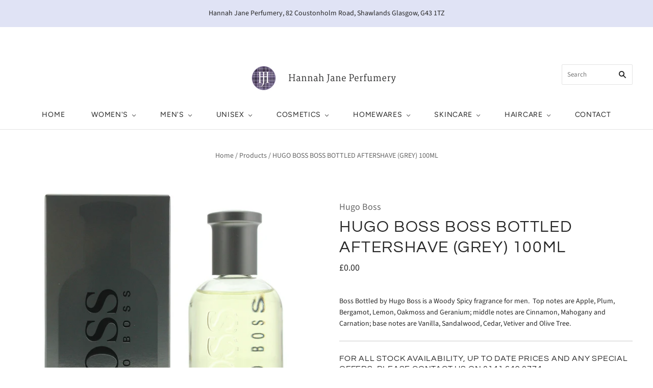

--- FILE ---
content_type: text/html; charset=utf-8
request_url: https://www.hannahjaneperfumery.co.uk/products/hugo-boss-boss-bottled-aftershave-grey-100ml
body_size: 15899
content:




















<!doctype html>
<html
  class="
    no-js
    loading
  "
>
<head>
  <meta charset="utf-8">
  <meta http-equiv="X-UA-Compatible" content="IE=edge,chrome=1">
  
  <meta name="google-site-verification" content="52OxCo7ltiPWSZtHg23e9CxenV14rWy1Vzak3RwIfCg" />

  <!-- Preconnect Domains -->
  <link rel="preconnect" href="https://cdn.shopify.com" crossorigin>
  <link rel="preconnect" href="https://fonts.shopify.com" crossorigin>
  <link rel="preconnect" href="https://monorail-edge.shopifysvc.com">

  <!-- Preload Assets -->
  <link rel="preload" href="//www.hannahjaneperfumery.co.uk/cdn/shop/t/3/assets/chiko-icons.woff?v=12666650156901059331633946117" as="font" type="font/woff" crossorigin>
  <link rel="preload" href="//www.hannahjaneperfumery.co.uk/cdn/shop/t/3/assets/pxu-social-icons.woff?v=75149173774959108441633946118" as="font" type="font/woff" crossorigin>

  <link rel="preload" href="//www.hannahjaneperfumery.co.uk/cdn/shop/t/3/assets/theme.css?v=113895414711387298831764680963" as="style">

  <link rel="preload" href="//www.hannahjaneperfumery.co.uk/cdn/shop/t/3/assets/modernizr-2.8.2.min.js?v=38612161053245547031633946119" as="script">

  

  

  <link rel="preload" href="//www.hannahjaneperfumery.co.uk/cdn/shop/t/3/assets/grid.js?v=144833613270219992841633946121" as="script">

  <title>
    HUGO BOSS BOSS BOTTLED AFTERSHAVE (GREY) 100ML

    

    

    
      &#8211; Hannah Jane Perfumery
    
  </title>

  
    <meta name="description" content="Boss Bottled by Hugo Boss is a Woody Spicy fragrance for men.  Top notes are Apple, Plum, Bergamot, Lemon, Oakmoss and Geranium; middle notes are Cinnamon, Mahogany and Carnation; base notes are Vanilla, Sandalwood, Cedar, Vetiver and Olive Tree." />
  

  
    <link rel="shortcut icon" href="//www.hannahjaneperfumery.co.uk/cdn/shop/files/HJ_logo_32x32.png?v=1686251338" type="image/png" />
  

  
    <link rel="canonical" href="https://www.hannahjaneperfumery.co.uk/products/hugo-boss-boss-bottled-aftershave-grey-100ml" />
  
  <meta name="viewport" content="width=device-width,initial-scale=1" />

  <script>window.performance && window.performance.mark && window.performance.mark('shopify.content_for_header.start');</script><meta id="shopify-digital-wallet" name="shopify-digital-wallet" content="/59523170464/digital_wallets/dialog">
<link rel="alternate" type="application/json+oembed" href="https://www.hannahjaneperfumery.co.uk/products/hugo-boss-boss-bottled-aftershave-grey-100ml.oembed">
<script async="async" src="/checkouts/internal/preloads.js?locale=en-GB"></script>
<script id="shopify-features" type="application/json">{"accessToken":"9815897846b927f56c363314122d1ef1","betas":["rich-media-storefront-analytics"],"domain":"www.hannahjaneperfumery.co.uk","predictiveSearch":true,"shopId":59523170464,"locale":"en"}</script>
<script>var Shopify = Shopify || {};
Shopify.shop = "wholesale-beauty-luxury-products.myshopify.com";
Shopify.locale = "en";
Shopify.currency = {"active":"GBP","rate":"1.0"};
Shopify.country = "GB";
Shopify.theme = {"name":"Grid with WC - 2021-10-11","id":127215698080,"schema_name":"Grid","schema_version":"4.11.3","theme_store_id":null,"role":"main"};
Shopify.theme.handle = "null";
Shopify.theme.style = {"id":null,"handle":null};
Shopify.cdnHost = "www.hannahjaneperfumery.co.uk/cdn";
Shopify.routes = Shopify.routes || {};
Shopify.routes.root = "/";</script>
<script type="module">!function(o){(o.Shopify=o.Shopify||{}).modules=!0}(window);</script>
<script>!function(o){function n(){var o=[];function n(){o.push(Array.prototype.slice.apply(arguments))}return n.q=o,n}var t=o.Shopify=o.Shopify||{};t.loadFeatures=n(),t.autoloadFeatures=n()}(window);</script>
<script id="shop-js-analytics" type="application/json">{"pageType":"product"}</script>
<script defer="defer" async type="module" src="//www.hannahjaneperfumery.co.uk/cdn/shopifycloud/shop-js/modules/v2/client.init-shop-cart-sync_BT-GjEfc.en.esm.js"></script>
<script defer="defer" async type="module" src="//www.hannahjaneperfumery.co.uk/cdn/shopifycloud/shop-js/modules/v2/chunk.common_D58fp_Oc.esm.js"></script>
<script defer="defer" async type="module" src="//www.hannahjaneperfumery.co.uk/cdn/shopifycloud/shop-js/modules/v2/chunk.modal_xMitdFEc.esm.js"></script>
<script type="module">
  await import("//www.hannahjaneperfumery.co.uk/cdn/shopifycloud/shop-js/modules/v2/client.init-shop-cart-sync_BT-GjEfc.en.esm.js");
await import("//www.hannahjaneperfumery.co.uk/cdn/shopifycloud/shop-js/modules/v2/chunk.common_D58fp_Oc.esm.js");
await import("//www.hannahjaneperfumery.co.uk/cdn/shopifycloud/shop-js/modules/v2/chunk.modal_xMitdFEc.esm.js");

  window.Shopify.SignInWithShop?.initShopCartSync?.({"fedCMEnabled":true,"windoidEnabled":true});

</script>
<script id="__st">var __st={"a":59523170464,"offset":0,"reqid":"c058fc52-7212-4011-89aa-dc17e6ef8c62-1769430554","pageurl":"www.hannahjaneperfumery.co.uk\/products\/hugo-boss-boss-bottled-aftershave-grey-100ml","u":"100c6e858847","p":"product","rtyp":"product","rid":7133638066336};</script>
<script>window.ShopifyPaypalV4VisibilityTracking = true;</script>
<script id="captcha-bootstrap">!function(){'use strict';const t='contact',e='account',n='new_comment',o=[[t,t],['blogs',n],['comments',n],[t,'customer']],c=[[e,'customer_login'],[e,'guest_login'],[e,'recover_customer_password'],[e,'create_customer']],r=t=>t.map((([t,e])=>`form[action*='/${t}']:not([data-nocaptcha='true']) input[name='form_type'][value='${e}']`)).join(','),a=t=>()=>t?[...document.querySelectorAll(t)].map((t=>t.form)):[];function s(){const t=[...o],e=r(t);return a(e)}const i='password',u='form_key',d=['recaptcha-v3-token','g-recaptcha-response','h-captcha-response',i],f=()=>{try{return window.sessionStorage}catch{return}},m='__shopify_v',_=t=>t.elements[u];function p(t,e,n=!1){try{const o=window.sessionStorage,c=JSON.parse(o.getItem(e)),{data:r}=function(t){const{data:e,action:n}=t;return t[m]||n?{data:e,action:n}:{data:t,action:n}}(c);for(const[e,n]of Object.entries(r))t.elements[e]&&(t.elements[e].value=n);n&&o.removeItem(e)}catch(o){console.error('form repopulation failed',{error:o})}}const l='form_type',E='cptcha';function T(t){t.dataset[E]=!0}const w=window,h=w.document,L='Shopify',v='ce_forms',y='captcha';let A=!1;((t,e)=>{const n=(g='f06e6c50-85a8-45c8-87d0-21a2b65856fe',I='https://cdn.shopify.com/shopifycloud/storefront-forms-hcaptcha/ce_storefront_forms_captcha_hcaptcha.v1.5.2.iife.js',D={infoText:'Protected by hCaptcha',privacyText:'Privacy',termsText:'Terms'},(t,e,n)=>{const o=w[L][v],c=o.bindForm;if(c)return c(t,g,e,D).then(n);var r;o.q.push([[t,g,e,D],n]),r=I,A||(h.body.append(Object.assign(h.createElement('script'),{id:'captcha-provider',async:!0,src:r})),A=!0)});var g,I,D;w[L]=w[L]||{},w[L][v]=w[L][v]||{},w[L][v].q=[],w[L][y]=w[L][y]||{},w[L][y].protect=function(t,e){n(t,void 0,e),T(t)},Object.freeze(w[L][y]),function(t,e,n,w,h,L){const[v,y,A,g]=function(t,e,n){const i=e?o:[],u=t?c:[],d=[...i,...u],f=r(d),m=r(i),_=r(d.filter((([t,e])=>n.includes(e))));return[a(f),a(m),a(_),s()]}(w,h,L),I=t=>{const e=t.target;return e instanceof HTMLFormElement?e:e&&e.form},D=t=>v().includes(t);t.addEventListener('submit',(t=>{const e=I(t);if(!e)return;const n=D(e)&&!e.dataset.hcaptchaBound&&!e.dataset.recaptchaBound,o=_(e),c=g().includes(e)&&(!o||!o.value);(n||c)&&t.preventDefault(),c&&!n&&(function(t){try{if(!f())return;!function(t){const e=f();if(!e)return;const n=_(t);if(!n)return;const o=n.value;o&&e.removeItem(o)}(t);const e=Array.from(Array(32),(()=>Math.random().toString(36)[2])).join('');!function(t,e){_(t)||t.append(Object.assign(document.createElement('input'),{type:'hidden',name:u})),t.elements[u].value=e}(t,e),function(t,e){const n=f();if(!n)return;const o=[...t.querySelectorAll(`input[type='${i}']`)].map((({name:t})=>t)),c=[...d,...o],r={};for(const[a,s]of new FormData(t).entries())c.includes(a)||(r[a]=s);n.setItem(e,JSON.stringify({[m]:1,action:t.action,data:r}))}(t,e)}catch(e){console.error('failed to persist form',e)}}(e),e.submit())}));const S=(t,e)=>{t&&!t.dataset[E]&&(n(t,e.some((e=>e===t))),T(t))};for(const o of['focusin','change'])t.addEventListener(o,(t=>{const e=I(t);D(e)&&S(e,y())}));const B=e.get('form_key'),M=e.get(l),P=B&&M;t.addEventListener('DOMContentLoaded',(()=>{const t=y();if(P)for(const e of t)e.elements[l].value===M&&p(e,B);[...new Set([...A(),...v().filter((t=>'true'===t.dataset.shopifyCaptcha))])].forEach((e=>S(e,t)))}))}(h,new URLSearchParams(w.location.search),n,t,e,['guest_login'])})(!0,!0)}();</script>
<script integrity="sha256-4kQ18oKyAcykRKYeNunJcIwy7WH5gtpwJnB7kiuLZ1E=" data-source-attribution="shopify.loadfeatures" defer="defer" src="//www.hannahjaneperfumery.co.uk/cdn/shopifycloud/storefront/assets/storefront/load_feature-a0a9edcb.js" crossorigin="anonymous"></script>
<script data-source-attribution="shopify.dynamic_checkout.dynamic.init">var Shopify=Shopify||{};Shopify.PaymentButton=Shopify.PaymentButton||{isStorefrontPortableWallets:!0,init:function(){window.Shopify.PaymentButton.init=function(){};var t=document.createElement("script");t.src="https://www.hannahjaneperfumery.co.uk/cdn/shopifycloud/portable-wallets/latest/portable-wallets.en.js",t.type="module",document.head.appendChild(t)}};
</script>
<script data-source-attribution="shopify.dynamic_checkout.buyer_consent">
  function portableWalletsHideBuyerConsent(e){var t=document.getElementById("shopify-buyer-consent"),n=document.getElementById("shopify-subscription-policy-button");t&&n&&(t.classList.add("hidden"),t.setAttribute("aria-hidden","true"),n.removeEventListener("click",e))}function portableWalletsShowBuyerConsent(e){var t=document.getElementById("shopify-buyer-consent"),n=document.getElementById("shopify-subscription-policy-button");t&&n&&(t.classList.remove("hidden"),t.removeAttribute("aria-hidden"),n.addEventListener("click",e))}window.Shopify?.PaymentButton&&(window.Shopify.PaymentButton.hideBuyerConsent=portableWalletsHideBuyerConsent,window.Shopify.PaymentButton.showBuyerConsent=portableWalletsShowBuyerConsent);
</script>
<script data-source-attribution="shopify.dynamic_checkout.cart.bootstrap">document.addEventListener("DOMContentLoaded",(function(){function t(){return document.querySelector("shopify-accelerated-checkout-cart, shopify-accelerated-checkout")}if(t())Shopify.PaymentButton.init();else{new MutationObserver((function(e,n){t()&&(Shopify.PaymentButton.init(),n.disconnect())})).observe(document.body,{childList:!0,subtree:!0})}}));
</script>

<script>window.performance && window.performance.mark && window.performance.mark('shopify.content_for_header.end');</script>

  
  















<meta property="og:site_name" content="Hannah Jane Perfumery">
<meta property="og:url" content="https://www.hannahjaneperfumery.co.uk/products/hugo-boss-boss-bottled-aftershave-grey-100ml">
<meta property="og:title" content="HUGO BOSS BOSS BOTTLED AFTERSHAVE (GREY) 100ML">
<meta property="og:type" content="website">
<meta property="og:description" content="Boss Bottled by Hugo Boss is a Woody Spicy fragrance for men.  Top notes are Apple, Plum, Bergamot, Lemon, Oakmoss and Geranium; middle notes are Cinnamon, Mahogany and Carnation; base notes are Vanilla, Sandalwood, Cedar, Vetiver and Olive Tree.">




    
    
    

    
    
    <meta
      property="og:image"
      content="https://www.hannahjaneperfumery.co.uk/cdn/shop/products/bbas100ml_1200x1200.jpg?v=1641221775"
    />
    <meta
      property="og:image:secure_url"
      content="https://www.hannahjaneperfumery.co.uk/cdn/shop/products/bbas100ml_1200x1200.jpg?v=1641221775"
    />
    <meta property="og:image:width" content="1200" />
    <meta property="og:image:height" content="1200" />
    
    
    <meta property="og:image:alt" content="Social media image" />
  
















<meta name="twitter:title" content="HUGO BOSS BOSS BOTTLED AFTERSHAVE (GREY) 100ML">
<meta name="twitter:description" content="Boss Bottled by Hugo Boss is a Woody Spicy fragrance for men.  Top notes are Apple, Plum, Bergamot, Lemon, Oakmoss and Geranium; middle notes are Cinnamon, Mahogany and Carnation; base notes are Vanilla, Sandalwood, Cedar, Vetiver and Olive Tree.">


    
    
    
      
      
      <meta name="twitter:card" content="summary">
    
    
    <meta
      property="twitter:image"
      content="https://www.hannahjaneperfumery.co.uk/cdn/shop/products/bbas100ml_1200x1200_crop_center.jpg?v=1641221775"
    />
    <meta property="twitter:image:width" content="1200" />
    <meta property="twitter:image:height" content="1200" />
    
    
    <meta property="twitter:image:alt" content="Social media image" />
  



  <!-- Theme CSS -->
  <link rel="stylesheet" href="//www.hannahjaneperfumery.co.uk/cdn/shop/t/3/assets/theme.css?v=113895414711387298831764680963">
  

  <!-- Theme object -->
  <script>
  var Theme = {};
  Theme.version = "4.11.3";

  Theme.currency = "GBP";
  Theme.moneyFormat = "£{{amount}}";

  Theme.pleaseSelectText = "Please Select";

  Theme.addToCartSuccess = "**product** has been successfully added to your **cart_link**. Feel free to **continue_link** or **checkout_link**.";

  

  Theme.shippingCalculator = true;
  Theme.shippingButton = "Calculate shipping";
  Theme.shippingDisabled = "Calculating...";

  

  Theme.shippingCalcErrorMessage = "Error: postal code --error_message--";
  Theme.shippingCalcMultiRates = "There are --number_of_rates-- shipping rates available for --address--, starting at --rate--.";
  Theme.shippingCalcOneRate = "There is one shipping rate available for --address--.";
  Theme.shippingCalcNoRates = "We do not ship to this destination.";
  Theme.shippingCalcRateValues = "--rate_title-- at --rate--";

  Theme.routes = {
    "root_url": "/",
    "account_url": "/account",
    "account_login_url": "/account/login",
    "account_logout_url": "/account/logout",
    "account_register_url": "/account/register",
    "account_addresses_url": "/account/addresses",
    "collections_url": "/collections",
    "all_products_collection_url": "/collections/all",
    "search_url": "/search",
    "cart_url": "/cart",
    "cart_add_url": "/cart/add",
    "cart_change_url": "/cart/change",
    "cart_clear_url": "/cart/clear",
    "product_recommendations_url": "/recommendations/products",
  };
</script>

<link href="https://monorail-edge.shopifysvc.com" rel="dns-prefetch">
<script>(function(){if ("sendBeacon" in navigator && "performance" in window) {try {var session_token_from_headers = performance.getEntriesByType('navigation')[0].serverTiming.find(x => x.name == '_s').description;} catch {var session_token_from_headers = undefined;}var session_cookie_matches = document.cookie.match(/_shopify_s=([^;]*)/);var session_token_from_cookie = session_cookie_matches && session_cookie_matches.length === 2 ? session_cookie_matches[1] : "";var session_token = session_token_from_headers || session_token_from_cookie || "";function handle_abandonment_event(e) {var entries = performance.getEntries().filter(function(entry) {return /monorail-edge.shopifysvc.com/.test(entry.name);});if (!window.abandonment_tracked && entries.length === 0) {window.abandonment_tracked = true;var currentMs = Date.now();var navigation_start = performance.timing.navigationStart;var payload = {shop_id: 59523170464,url: window.location.href,navigation_start,duration: currentMs - navigation_start,session_token,page_type: "product"};window.navigator.sendBeacon("https://monorail-edge.shopifysvc.com/v1/produce", JSON.stringify({schema_id: "online_store_buyer_site_abandonment/1.1",payload: payload,metadata: {event_created_at_ms: currentMs,event_sent_at_ms: currentMs}}));}}window.addEventListener('pagehide', handle_abandonment_event);}}());</script>
<script id="web-pixels-manager-setup">(function e(e,d,r,n,o){if(void 0===o&&(o={}),!Boolean(null===(a=null===(i=window.Shopify)||void 0===i?void 0:i.analytics)||void 0===a?void 0:a.replayQueue)){var i,a;window.Shopify=window.Shopify||{};var t=window.Shopify;t.analytics=t.analytics||{};var s=t.analytics;s.replayQueue=[],s.publish=function(e,d,r){return s.replayQueue.push([e,d,r]),!0};try{self.performance.mark("wpm:start")}catch(e){}var l=function(){var e={modern:/Edge?\/(1{2}[4-9]|1[2-9]\d|[2-9]\d{2}|\d{4,})\.\d+(\.\d+|)|Firefox\/(1{2}[4-9]|1[2-9]\d|[2-9]\d{2}|\d{4,})\.\d+(\.\d+|)|Chrom(ium|e)\/(9{2}|\d{3,})\.\d+(\.\d+|)|(Maci|X1{2}).+ Version\/(15\.\d+|(1[6-9]|[2-9]\d|\d{3,})\.\d+)([,.]\d+|)( \(\w+\)|)( Mobile\/\w+|) Safari\/|Chrome.+OPR\/(9{2}|\d{3,})\.\d+\.\d+|(CPU[ +]OS|iPhone[ +]OS|CPU[ +]iPhone|CPU IPhone OS|CPU iPad OS)[ +]+(15[._]\d+|(1[6-9]|[2-9]\d|\d{3,})[._]\d+)([._]\d+|)|Android:?[ /-](13[3-9]|1[4-9]\d|[2-9]\d{2}|\d{4,})(\.\d+|)(\.\d+|)|Android.+Firefox\/(13[5-9]|1[4-9]\d|[2-9]\d{2}|\d{4,})\.\d+(\.\d+|)|Android.+Chrom(ium|e)\/(13[3-9]|1[4-9]\d|[2-9]\d{2}|\d{4,})\.\d+(\.\d+|)|SamsungBrowser\/([2-9]\d|\d{3,})\.\d+/,legacy:/Edge?\/(1[6-9]|[2-9]\d|\d{3,})\.\d+(\.\d+|)|Firefox\/(5[4-9]|[6-9]\d|\d{3,})\.\d+(\.\d+|)|Chrom(ium|e)\/(5[1-9]|[6-9]\d|\d{3,})\.\d+(\.\d+|)([\d.]+$|.*Safari\/(?![\d.]+ Edge\/[\d.]+$))|(Maci|X1{2}).+ Version\/(10\.\d+|(1[1-9]|[2-9]\d|\d{3,})\.\d+)([,.]\d+|)( \(\w+\)|)( Mobile\/\w+|) Safari\/|Chrome.+OPR\/(3[89]|[4-9]\d|\d{3,})\.\d+\.\d+|(CPU[ +]OS|iPhone[ +]OS|CPU[ +]iPhone|CPU IPhone OS|CPU iPad OS)[ +]+(10[._]\d+|(1[1-9]|[2-9]\d|\d{3,})[._]\d+)([._]\d+|)|Android:?[ /-](13[3-9]|1[4-9]\d|[2-9]\d{2}|\d{4,})(\.\d+|)(\.\d+|)|Mobile Safari.+OPR\/([89]\d|\d{3,})\.\d+\.\d+|Android.+Firefox\/(13[5-9]|1[4-9]\d|[2-9]\d{2}|\d{4,})\.\d+(\.\d+|)|Android.+Chrom(ium|e)\/(13[3-9]|1[4-9]\d|[2-9]\d{2}|\d{4,})\.\d+(\.\d+|)|Android.+(UC? ?Browser|UCWEB|U3)[ /]?(15\.([5-9]|\d{2,})|(1[6-9]|[2-9]\d|\d{3,})\.\d+)\.\d+|SamsungBrowser\/(5\.\d+|([6-9]|\d{2,})\.\d+)|Android.+MQ{2}Browser\/(14(\.(9|\d{2,})|)|(1[5-9]|[2-9]\d|\d{3,})(\.\d+|))(\.\d+|)|K[Aa][Ii]OS\/(3\.\d+|([4-9]|\d{2,})\.\d+)(\.\d+|)/},d=e.modern,r=e.legacy,n=navigator.userAgent;return n.match(d)?"modern":n.match(r)?"legacy":"unknown"}(),u="modern"===l?"modern":"legacy",c=(null!=n?n:{modern:"",legacy:""})[u],f=function(e){return[e.baseUrl,"/wpm","/b",e.hashVersion,"modern"===e.buildTarget?"m":"l",".js"].join("")}({baseUrl:d,hashVersion:r,buildTarget:u}),m=function(e){var d=e.version,r=e.bundleTarget,n=e.surface,o=e.pageUrl,i=e.monorailEndpoint;return{emit:function(e){var a=e.status,t=e.errorMsg,s=(new Date).getTime(),l=JSON.stringify({metadata:{event_sent_at_ms:s},events:[{schema_id:"web_pixels_manager_load/3.1",payload:{version:d,bundle_target:r,page_url:o,status:a,surface:n,error_msg:t},metadata:{event_created_at_ms:s}}]});if(!i)return console&&console.warn&&console.warn("[Web Pixels Manager] No Monorail endpoint provided, skipping logging."),!1;try{return self.navigator.sendBeacon.bind(self.navigator)(i,l)}catch(e){}var u=new XMLHttpRequest;try{return u.open("POST",i,!0),u.setRequestHeader("Content-Type","text/plain"),u.send(l),!0}catch(e){return console&&console.warn&&console.warn("[Web Pixels Manager] Got an unhandled error while logging to Monorail."),!1}}}}({version:r,bundleTarget:l,surface:e.surface,pageUrl:self.location.href,monorailEndpoint:e.monorailEndpoint});try{o.browserTarget=l,function(e){var d=e.src,r=e.async,n=void 0===r||r,o=e.onload,i=e.onerror,a=e.sri,t=e.scriptDataAttributes,s=void 0===t?{}:t,l=document.createElement("script"),u=document.querySelector("head"),c=document.querySelector("body");if(l.async=n,l.src=d,a&&(l.integrity=a,l.crossOrigin="anonymous"),s)for(var f in s)if(Object.prototype.hasOwnProperty.call(s,f))try{l.dataset[f]=s[f]}catch(e){}if(o&&l.addEventListener("load",o),i&&l.addEventListener("error",i),u)u.appendChild(l);else{if(!c)throw new Error("Did not find a head or body element to append the script");c.appendChild(l)}}({src:f,async:!0,onload:function(){if(!function(){var e,d;return Boolean(null===(d=null===(e=window.Shopify)||void 0===e?void 0:e.analytics)||void 0===d?void 0:d.initialized)}()){var d=window.webPixelsManager.init(e)||void 0;if(d){var r=window.Shopify.analytics;r.replayQueue.forEach((function(e){var r=e[0],n=e[1],o=e[2];d.publishCustomEvent(r,n,o)})),r.replayQueue=[],r.publish=d.publishCustomEvent,r.visitor=d.visitor,r.initialized=!0}}},onerror:function(){return m.emit({status:"failed",errorMsg:"".concat(f," has failed to load")})},sri:function(e){var d=/^sha384-[A-Za-z0-9+/=]+$/;return"string"==typeof e&&d.test(e)}(c)?c:"",scriptDataAttributes:o}),m.emit({status:"loading"})}catch(e){m.emit({status:"failed",errorMsg:(null==e?void 0:e.message)||"Unknown error"})}}})({shopId: 59523170464,storefrontBaseUrl: "https://www.hannahjaneperfumery.co.uk",extensionsBaseUrl: "https://extensions.shopifycdn.com/cdn/shopifycloud/web-pixels-manager",monorailEndpoint: "https://monorail-edge.shopifysvc.com/unstable/produce_batch",surface: "storefront-renderer",enabledBetaFlags: ["2dca8a86"],webPixelsConfigList: [{"id":"shopify-app-pixel","configuration":"{}","eventPayloadVersion":"v1","runtimeContext":"STRICT","scriptVersion":"0450","apiClientId":"shopify-pixel","type":"APP","privacyPurposes":["ANALYTICS","MARKETING"]},{"id":"shopify-custom-pixel","eventPayloadVersion":"v1","runtimeContext":"LAX","scriptVersion":"0450","apiClientId":"shopify-pixel","type":"CUSTOM","privacyPurposes":["ANALYTICS","MARKETING"]}],isMerchantRequest: false,initData: {"shop":{"name":"Hannah Jane Perfumery","paymentSettings":{"currencyCode":"GBP"},"myshopifyDomain":"wholesale-beauty-luxury-products.myshopify.com","countryCode":"GB","storefrontUrl":"https:\/\/www.hannahjaneperfumery.co.uk"},"customer":null,"cart":null,"checkout":null,"productVariants":[{"price":{"amount":0.0,"currencyCode":"GBP"},"product":{"title":"HUGO BOSS BOSS BOTTLED AFTERSHAVE (GREY) 100ML","vendor":"Hugo Boss","id":"7133638066336","untranslatedTitle":"HUGO BOSS BOSS BOTTLED AFTERSHAVE (GREY) 100ML","url":"\/products\/hugo-boss-boss-bottled-aftershave-grey-100ml","type":"Aftershave"},"id":"41355347525792","image":{"src":"\/\/www.hannahjaneperfumery.co.uk\/cdn\/shop\/products\/bbas100ml.jpg?v=1641221775"},"sku":"641","title":"Default Title","untranslatedTitle":"Default Title"}],"purchasingCompany":null},},"https://www.hannahjaneperfumery.co.uk/cdn","fcfee988w5aeb613cpc8e4bc33m6693e112",{"modern":"","legacy":""},{"shopId":"59523170464","storefrontBaseUrl":"https:\/\/www.hannahjaneperfumery.co.uk","extensionBaseUrl":"https:\/\/extensions.shopifycdn.com\/cdn\/shopifycloud\/web-pixels-manager","surface":"storefront-renderer","enabledBetaFlags":"[\"2dca8a86\"]","isMerchantRequest":"false","hashVersion":"fcfee988w5aeb613cpc8e4bc33m6693e112","publish":"custom","events":"[[\"page_viewed\",{}],[\"product_viewed\",{\"productVariant\":{\"price\":{\"amount\":0.0,\"currencyCode\":\"GBP\"},\"product\":{\"title\":\"HUGO BOSS BOSS BOTTLED AFTERSHAVE (GREY) 100ML\",\"vendor\":\"Hugo Boss\",\"id\":\"7133638066336\",\"untranslatedTitle\":\"HUGO BOSS BOSS BOTTLED AFTERSHAVE (GREY) 100ML\",\"url\":\"\/products\/hugo-boss-boss-bottled-aftershave-grey-100ml\",\"type\":\"Aftershave\"},\"id\":\"41355347525792\",\"image\":{\"src\":\"\/\/www.hannahjaneperfumery.co.uk\/cdn\/shop\/products\/bbas100ml.jpg?v=1641221775\"},\"sku\":\"641\",\"title\":\"Default Title\",\"untranslatedTitle\":\"Default Title\"}}]]"});</script><script>
  window.ShopifyAnalytics = window.ShopifyAnalytics || {};
  window.ShopifyAnalytics.meta = window.ShopifyAnalytics.meta || {};
  window.ShopifyAnalytics.meta.currency = 'GBP';
  var meta = {"product":{"id":7133638066336,"gid":"gid:\/\/shopify\/Product\/7133638066336","vendor":"Hugo Boss","type":"Aftershave","handle":"hugo-boss-boss-bottled-aftershave-grey-100ml","variants":[{"id":41355347525792,"price":0,"name":"HUGO BOSS BOSS BOTTLED AFTERSHAVE (GREY) 100ML","public_title":null,"sku":"641"}],"remote":false},"page":{"pageType":"product","resourceType":"product","resourceId":7133638066336,"requestId":"c058fc52-7212-4011-89aa-dc17e6ef8c62-1769430554"}};
  for (var attr in meta) {
    window.ShopifyAnalytics.meta[attr] = meta[attr];
  }
</script>
<script class="analytics">
  (function () {
    var customDocumentWrite = function(content) {
      var jquery = null;

      if (window.jQuery) {
        jquery = window.jQuery;
      } else if (window.Checkout && window.Checkout.$) {
        jquery = window.Checkout.$;
      }

      if (jquery) {
        jquery('body').append(content);
      }
    };

    var hasLoggedConversion = function(token) {
      if (token) {
        return document.cookie.indexOf('loggedConversion=' + token) !== -1;
      }
      return false;
    }

    var setCookieIfConversion = function(token) {
      if (token) {
        var twoMonthsFromNow = new Date(Date.now());
        twoMonthsFromNow.setMonth(twoMonthsFromNow.getMonth() + 2);

        document.cookie = 'loggedConversion=' + token + '; expires=' + twoMonthsFromNow;
      }
    }

    var trekkie = window.ShopifyAnalytics.lib = window.trekkie = window.trekkie || [];
    if (trekkie.integrations) {
      return;
    }
    trekkie.methods = [
      'identify',
      'page',
      'ready',
      'track',
      'trackForm',
      'trackLink'
    ];
    trekkie.factory = function(method) {
      return function() {
        var args = Array.prototype.slice.call(arguments);
        args.unshift(method);
        trekkie.push(args);
        return trekkie;
      };
    };
    for (var i = 0; i < trekkie.methods.length; i++) {
      var key = trekkie.methods[i];
      trekkie[key] = trekkie.factory(key);
    }
    trekkie.load = function(config) {
      trekkie.config = config || {};
      trekkie.config.initialDocumentCookie = document.cookie;
      var first = document.getElementsByTagName('script')[0];
      var script = document.createElement('script');
      script.type = 'text/javascript';
      script.onerror = function(e) {
        var scriptFallback = document.createElement('script');
        scriptFallback.type = 'text/javascript';
        scriptFallback.onerror = function(error) {
                var Monorail = {
      produce: function produce(monorailDomain, schemaId, payload) {
        var currentMs = new Date().getTime();
        var event = {
          schema_id: schemaId,
          payload: payload,
          metadata: {
            event_created_at_ms: currentMs,
            event_sent_at_ms: currentMs
          }
        };
        return Monorail.sendRequest("https://" + monorailDomain + "/v1/produce", JSON.stringify(event));
      },
      sendRequest: function sendRequest(endpointUrl, payload) {
        // Try the sendBeacon API
        if (window && window.navigator && typeof window.navigator.sendBeacon === 'function' && typeof window.Blob === 'function' && !Monorail.isIos12()) {
          var blobData = new window.Blob([payload], {
            type: 'text/plain'
          });

          if (window.navigator.sendBeacon(endpointUrl, blobData)) {
            return true;
          } // sendBeacon was not successful

        } // XHR beacon

        var xhr = new XMLHttpRequest();

        try {
          xhr.open('POST', endpointUrl);
          xhr.setRequestHeader('Content-Type', 'text/plain');
          xhr.send(payload);
        } catch (e) {
          console.log(e);
        }

        return false;
      },
      isIos12: function isIos12() {
        return window.navigator.userAgent.lastIndexOf('iPhone; CPU iPhone OS 12_') !== -1 || window.navigator.userAgent.lastIndexOf('iPad; CPU OS 12_') !== -1;
      }
    };
    Monorail.produce('monorail-edge.shopifysvc.com',
      'trekkie_storefront_load_errors/1.1',
      {shop_id: 59523170464,
      theme_id: 127215698080,
      app_name: "storefront",
      context_url: window.location.href,
      source_url: "//www.hannahjaneperfumery.co.uk/cdn/s/trekkie.storefront.8d95595f799fbf7e1d32231b9a28fd43b70c67d3.min.js"});

        };
        scriptFallback.async = true;
        scriptFallback.src = '//www.hannahjaneperfumery.co.uk/cdn/s/trekkie.storefront.8d95595f799fbf7e1d32231b9a28fd43b70c67d3.min.js';
        first.parentNode.insertBefore(scriptFallback, first);
      };
      script.async = true;
      script.src = '//www.hannahjaneperfumery.co.uk/cdn/s/trekkie.storefront.8d95595f799fbf7e1d32231b9a28fd43b70c67d3.min.js';
      first.parentNode.insertBefore(script, first);
    };
    trekkie.load(
      {"Trekkie":{"appName":"storefront","development":false,"defaultAttributes":{"shopId":59523170464,"isMerchantRequest":null,"themeId":127215698080,"themeCityHash":"8048906091914618033","contentLanguage":"en","currency":"GBP","eventMetadataId":"322e20c4-945e-423e-a079-28eaa7ea9321"},"isServerSideCookieWritingEnabled":true,"monorailRegion":"shop_domain","enabledBetaFlags":["65f19447"]},"Session Attribution":{},"S2S":{"facebookCapiEnabled":false,"source":"trekkie-storefront-renderer","apiClientId":580111}}
    );

    var loaded = false;
    trekkie.ready(function() {
      if (loaded) return;
      loaded = true;

      window.ShopifyAnalytics.lib = window.trekkie;

      var originalDocumentWrite = document.write;
      document.write = customDocumentWrite;
      try { window.ShopifyAnalytics.merchantGoogleAnalytics.call(this); } catch(error) {};
      document.write = originalDocumentWrite;

      window.ShopifyAnalytics.lib.page(null,{"pageType":"product","resourceType":"product","resourceId":7133638066336,"requestId":"c058fc52-7212-4011-89aa-dc17e6ef8c62-1769430554","shopifyEmitted":true});

      var match = window.location.pathname.match(/checkouts\/(.+)\/(thank_you|post_purchase)/)
      var token = match? match[1]: undefined;
      if (!hasLoggedConversion(token)) {
        setCookieIfConversion(token);
        window.ShopifyAnalytics.lib.track("Viewed Product",{"currency":"GBP","variantId":41355347525792,"productId":7133638066336,"productGid":"gid:\/\/shopify\/Product\/7133638066336","name":"HUGO BOSS BOSS BOTTLED AFTERSHAVE (GREY) 100ML","price":"0.00","sku":"641","brand":"Hugo Boss","variant":null,"category":"Aftershave","nonInteraction":true,"remote":false},undefined,undefined,{"shopifyEmitted":true});
      window.ShopifyAnalytics.lib.track("monorail:\/\/trekkie_storefront_viewed_product\/1.1",{"currency":"GBP","variantId":41355347525792,"productId":7133638066336,"productGid":"gid:\/\/shopify\/Product\/7133638066336","name":"HUGO BOSS BOSS BOTTLED AFTERSHAVE (GREY) 100ML","price":"0.00","sku":"641","brand":"Hugo Boss","variant":null,"category":"Aftershave","nonInteraction":true,"remote":false,"referer":"https:\/\/www.hannahjaneperfumery.co.uk\/products\/hugo-boss-boss-bottled-aftershave-grey-100ml"});
      }
    });


        var eventsListenerScript = document.createElement('script');
        eventsListenerScript.async = true;
        eventsListenerScript.src = "//www.hannahjaneperfumery.co.uk/cdn/shopifycloud/storefront/assets/shop_events_listener-3da45d37.js";
        document.getElementsByTagName('head')[0].appendChild(eventsListenerScript);

})();</script>
<script
  defer
  src="https://www.hannahjaneperfumery.co.uk/cdn/shopifycloud/perf-kit/shopify-perf-kit-3.0.4.min.js"
  data-application="storefront-renderer"
  data-shop-id="59523170464"
  data-render-region="gcp-us-east1"
  data-page-type="product"
  data-theme-instance-id="127215698080"
  data-theme-name="Grid"
  data-theme-version="4.11.3"
  data-monorail-region="shop_domain"
  data-resource-timing-sampling-rate="10"
  data-shs="true"
  data-shs-beacon="true"
  data-shs-export-with-fetch="true"
  data-shs-logs-sample-rate="1"
  data-shs-beacon-endpoint="https://www.hannahjaneperfumery.co.uk/api/collect"
></script>
</head>

<body
  class="
    template-product
    
  "
>
  













<script
  type="application/json"
  data-product-success-labels
>
  {
    "cartLink": "cart",
    "continueLink": "continue shopping",
    "checkoutLink": "check out",
    "cartHeaderText": "Cart",
    "cartQuantityText": "Qty",
    "cartPlaceholderImg": "\/\/www.hannahjaneperfumery.co.uk\/cdn\/shop\/t\/3\/assets\/no-image.svg?v=118457862165745330321633946122"
  }
</script>



<section
  class="quickshop"
  data-quickshop
  data-quickshop-settings-sha256="4ec513e7cfe25c4e3e6bc715a85e60623edb769227f551769524c7648b48f03d"
>
  <div class="quickshop-content" data-quickshop-content>
    <button class="quickshop-close" data-quickshop-close>
      <img src="//www.hannahjaneperfumery.co.uk/cdn/shop/t/3/assets/close-icon.svg?v=10995484173163861811633946120">
    </button>

    <div class="quickshop-product" data-quickshop-product-inject></div>
  </div>

  <span class="spinner quickshop-spinner">
    <span></span>
    <span></span>
    <span></span>
  </span>
</section>


  <div id="shopify-section-pxs-announcement-bar" class="shopify-section"><script
  type="application/json"
  data-section-type="pxs-announcement-bar"
  data-section-id="pxs-announcement-bar"
></script>













<a
  class="pxs-announcement-bar"
  style="
    color: #262626;
    background-color: #e0e3f5
  "
  
>
  
    <span class="pxs-announcement-bar-text-mobile">
      Hannah Jane Perfumery, 82 Coustonholm Road, Shawlands
Glasgow, G43 1TZ
    </span>
  

  
    <span class="pxs-announcement-bar-text-desktop">
      Hannah Jane Perfumery, 82 Coustonholm Road, Shawlands
Glasgow, G43 1TZ
    </span>
  
</a>



</div>

  <div id="shopify-section-header" class="shopify-section"><script
  type="application/json"
  data-section-type="static-header"
  data-section-id="header"
  data-section-data
>
  {
    "stickyHeader": false,
    "compactCenter": "default"
  }
</script>
<section
  class="header header-layout-default   header-content-width     header-border "
  
  
>
  <header
    class="main-header"
    role="banner"
    data-header-main
  >
    <div class="header-tools-wrapper">
      <div class="header-tools">

        <div class="aligned-left">
          <div id="coin-container"></div>
        </div>

        <div class="aligned-right">
          
            <div class="customer-links">
              
                <a href="/account/login" id="customer_login_link">Account</a>
              
            </div>
          

          <div class="mini-cart-wrapper">
            <a class="cart-count" href="/cart" data-cart-count>
              <span class="cart-count-text">Cart</span>
              (<span class="cart-count-number">0</span>)
            </a>

            <div class="mini-cart empty">
  <div class="arrow"></div>

  <div class="mini-cart-item-wrapper">
    
    <article class="mini-cart-item cart-subtotal"><span class="subtotal-row">
          <span class="cart-subtotal cart-subtotal-group">Subtotal</span>
          <span style="display: block; text-align: right;" class="saw-extra-note"></span><span class="saw-cart-original-total"><span class="money cart-subtotal-group price" data-total-price>£0.00</span></span><br><span class="saw-cart-total"></span>
        </span>
    </article>
  </div>

  <div class="mini-cart-footer">
    <a class="button secondary" href="/cart">View cart</a>
    <form
      action="/cart"
      method="POST"
    >
      <!-- Start Disable Checkout Button in Mini Cart
      <button
        class="button mini-cart-checkout-button"
        type="submit"
        name="checkout"
      >
        
          






  <svg xmlns="http://www.w3.org/2000/svg" width="20" height="20" viewBox="0 0 20 20" fill="none">
    <path fill-rule="evenodd" clip-rule="evenodd" d="M2.5 11.1667C2.5 10.0622 3.39543 9.16675 4.5 9.16675H15.5C16.6046 9.16675 17.5 10.0622 17.5 11.1667V16.3334C17.5 17.438 16.6046 18.3334 15.5 18.3334H4.5C3.39543 18.3334 2.5 17.438 2.5 16.3334V11.1667Z" fill="currentColor"/>
    <path d="M5.83337 9.16675V5.83341C5.83337 3.53223 7.69885 1.66675 10 1.66675C12.3012 1.66675 14.1667 3.53223 14.1667 5.83341V9.16675" stroke="currentColor" stroke-width="2" stroke-linecap="round" stroke-linejoin="round"/>
  </svg>








        
        <span>Check out</span>
      </button>
      End Disable Checkout Button in Mini Cart -->
    </form>
  </div>

</div>
          </div>
          <form class="checkout-link" action="/cart" method="POST"><button class="checkout-link__button" type="submit" name="checkout">Checkout</button></form>
        </div>

      </div>
    </div>

    <div class="header-main-content" data-header-content>
      
        <div class="header-content-left">
          <button
            class="navigation-toggle navigation-toggle-open"
            aria-label="Menu"
            data-header-nav-toggle
          >
            <span class="navigation-toggle-icon">





<svg xmlns="http://www.w3.org/2000/svg" width="18" height="12" viewBox="0 0 18 12">
    <path fill="currentColor" fill-rule="evenodd" d="M0 0h18v2H0zM0 5h18v2H0zM0 10h18v2H0z"/>
  </svg>






</span>
          </button>
        </div>
      

      <div class="header-branding header-branding-desktop" data-header-branding>
        <a class="logo-link" href="/">

  

  <img
    
      src="//www.hannahjaneperfumery.co.uk/cdn/shop/files/HJ_logo_main_300x55.png?v=1686251416"
    
    alt=""

    
      data-rimg
      srcset="//www.hannahjaneperfumery.co.uk/cdn/shop/files/HJ_logo_main_300x55.png?v=1686251416 1x, //www.hannahjaneperfumery.co.uk/cdn/shop/files/HJ_logo_main_600x110.png?v=1686251416 2x, //www.hannahjaneperfumery.co.uk/cdn/shop/files/HJ_logo_main_882x162.png?v=1686251416 2.94x"
    

    class="logo-image"
    
    
  >




</a>
        <span
          class="navigation-toggle navigation-toggle-close"
          data-header-nav-toggle
        >





<svg xmlns="http://www.w3.org/2000/svg" width="36" height="36" viewBox="0 0 36 36">
    <path fill="currentColor" fill-rule="evenodd" d="M20.117 18L35.998 2.117 33.882 0 18 15.882 2.118 0 .002 2.117 15.882 18 0 33.883 2.12 36 18 20.117 33.882 36 36 33.883z" />
  </svg>






</span>
      </div>

      
        <div class="navigation-wrapper" data-navigation-wrapper>
          <nav class="navigation navigation-has-mega-nav" data-navigation-content>
            <ul class="navigation-menu">
              
                
                
                
                
                
                
                
                
                
                
                
                
                
                
                
                


                <li
                  class=""
                  
                >
                  <a
                    id="navigation-home"
                    class="navigation-menu-link"
                    href="/"
                    
                  >
                    Home
                    
                  </a>

                  
                </li>
              
                
                
                
                
                
                
                
                
                
                
                
                
                
                
                
                


                <li
                  class="has-dropdown"
                  
                >
                  <a
                    id="navigation-womens"
                    class="navigation-menu-link"
                    href="/collections/womens"
                    aria-haspopup
                  >
                    Women's
                    
                      <span class="navigation-submenu-toggle" tabIndex="0" role="button" aria-controls="navigation-womens" aria-expanded="false" data-subnav-toggle>





<svg xmlns="http://www.w3.org/2000/svg" width="20" height="20" viewBox="0 0 20 20">
    <path fill="currentColor" fill-rule="evenodd" d="M6.667 15.96l.576.603 6.482-6.198-6.482-6.198-.576.602 5.853 5.596z"/>
  </svg>






</span>
                    
                  </a>

                  
                    
                    
                    
<ul class="navigation-submenu navigation-submenu-tier2">
  
    
    
    
    
    
    
    
    
    
    
    
    
    
    
    


    <li class="">
      <a
        id="navigation-womens-fragrance"
        class="navigation-menu-link"
        href="/collections/womens-fragrance"
        
      >
        Women's Fragrance
        
      </a>

      
    </li>
  
    
    
    
    
    
    
    
    
    
    
    
    
    
    
    


    <li class="">
      <a
        id="navigation-womens-bodycare"
        class="navigation-menu-link"
        href="/collections/womens-bodycare"
        
      >
        Women's Bodycare
        
      </a>

      
    </li>
  
</ul>
                </li>
              
                
                
                
                
                
                
                
                
                
                
                
                
                
                
                
                


                <li
                  class="has-dropdown"
                  
                >
                  <a
                    id="navigation-mens"
                    class="navigation-menu-link"
                    href="/collections/mens"
                    aria-haspopup
                  >
                    Men's
                    
                      <span class="navigation-submenu-toggle" tabIndex="0" role="button" aria-controls="navigation-mens" aria-expanded="false" data-subnav-toggle>





<svg xmlns="http://www.w3.org/2000/svg" width="20" height="20" viewBox="0 0 20 20">
    <path fill="currentColor" fill-rule="evenodd" d="M6.667 15.96l.576.603 6.482-6.198-6.482-6.198-.576.602 5.853 5.596z"/>
  </svg>






</span>
                    
                  </a>

                  
                    
                    
                    
<ul class="navigation-submenu navigation-submenu-tier2">
  
    
    
    
    
    
    
    
    
    
    
    
    
    
    
    


    <li class="">
      <a
        id="navigation-mens-fragrance"
        class="navigation-menu-link"
        href="/collections/mens-fragrance"
        
      >
        Men's Fragrance
        
      </a>

      
    </li>
  
    
    
    
    
    
    
    
    
    
    
    
    
    
    
    


    <li class="">
      <a
        id="navigation-mens-bodycare"
        class="navigation-menu-link"
        href="/collections/mens-bodycare"
        
      >
        Men's Bodycare
        
      </a>

      
    </li>
  
</ul>
                </li>
              
                
                
                
                
                
                
                
                
                
                
                
                
                
                
                
                


                <li
                  class="has-dropdown"
                  
                >
                  <a
                    id="navigation-unisex"
                    class="navigation-menu-link"
                    href="/collections/unisex"
                    aria-haspopup
                  >
                    Unisex
                    
                      <span class="navigation-submenu-toggle" tabIndex="0" role="button" aria-controls="navigation-unisex" aria-expanded="false" data-subnav-toggle>





<svg xmlns="http://www.w3.org/2000/svg" width="20" height="20" viewBox="0 0 20 20">
    <path fill="currentColor" fill-rule="evenodd" d="M6.667 15.96l.576.603 6.482-6.198-6.482-6.198-.576.602 5.853 5.596z"/>
  </svg>






</span>
                    
                  </a>

                  
                    
                    
                    
<ul class="navigation-submenu navigation-submenu-tier2">
  
    
    
    
    
    
    
    
    
    
    
    
    
    
    
    


    <li class="">
      <a
        id="navigation-unisex-fragrance"
        class="navigation-menu-link"
        href="/collections/unisex-fragrance"
        
      >
        Unisex Fragrance
        
      </a>

      
    </li>
  
    
    
    
    
    
    
    
    
    
    
    
    
    
    
    


    <li class="">
      <a
        id="navigation-unisex-bodycare"
        class="navigation-menu-link"
        href="/collections/unisex-bodycare"
        
      >
        Unisex Bodycare
        
      </a>

      
    </li>
  
</ul>
                </li>
              
                
                
                
                
                
                
                
                
                
                
                
                
                
                
                
                


                <li
                  class="has-dropdown"
                  
                >
                  <a
                    id="navigation-cosmetics"
                    class="navigation-menu-link"
                    href="/collections/cosmetics"
                    aria-haspopup
                  >
                    Cosmetics
                    
                      <span class="navigation-submenu-toggle" tabIndex="0" role="button" aria-controls="navigation-cosmetics" aria-expanded="false" data-subnav-toggle>





<svg xmlns="http://www.w3.org/2000/svg" width="20" height="20" viewBox="0 0 20 20">
    <path fill="currentColor" fill-rule="evenodd" d="M6.667 15.96l.576.603 6.482-6.198-6.482-6.198-.576.602 5.853 5.596z"/>
  </svg>






</span>
                    
                  </a>

                  
                    
                    
                    
<ul class="navigation-submenu navigation-submenu-tier2">
  
    
    
    
    
    
    
    
    
    
    
    
    
    
    
    


    <li class="">
      <a
        id="navigation-max-factor"
        class="navigation-menu-link"
        href="/collections/max-factor"
        
      >
        Max Factor
        
      </a>

      
    </li>
  
    
    
    
    
    
    
    
    
    
    
    
    
    
    
    


    <li class="">
      <a
        id="navigation-revlon"
        class="navigation-menu-link"
        href="/collections/revlon"
        
      >
        Revlon
        
      </a>

      
    </li>
  
    
    
    
    
    
    
    
    
    
    
    
    
    
    
    


    <li class="">
      <a
        id="navigation-loreal"
        class="navigation-menu-link"
        href="/collections/loreal"
        
      >
        Loreal
        
      </a>

      
    </li>
  
    
    
    
    
    
    
    
    
    
    
    
    
    
    
    


    <li class="">
      <a
        id="navigation-rimmel"
        class="navigation-menu-link"
        href="/collections/rimmel"
        
      >
        Rimmel
        
      </a>

      
    </li>
  
    
    
    
    
    
    
    
    
    
    
    
    
    
    
    


    <li class="">
      <a
        id="navigation-maybelline"
        class="navigation-menu-link"
        href="/collections/maybelline"
        
      >
        Maybelline
        
      </a>

      
    </li>
  
    
    
    
    
    
    
    
    
    
    
    
    
    
    
    


    <li class="">
      <a
        id="navigation-ysl"
        class="navigation-menu-link"
        href="/collections/ysl"
        
      >
        Ysl
        
      </a>

      
    </li>
  
</ul>
                </li>
              
                
                
                
                
                
                
                
                
                
                
                
                
                
                
                
                


                <li
                  class="has-dropdown"
                  
                >
                  <a
                    id="navigation-homewares"
                    class="navigation-menu-link"
                    href="/collections/homewares"
                    aria-haspopup
                  >
                    Homewares
                    
                      <span class="navigation-submenu-toggle" tabIndex="0" role="button" aria-controls="navigation-homewares" aria-expanded="false" data-subnav-toggle>





<svg xmlns="http://www.w3.org/2000/svg" width="20" height="20" viewBox="0 0 20 20">
    <path fill="currentColor" fill-rule="evenodd" d="M6.667 15.96l.576.603 6.482-6.198-6.482-6.198-.576.602 5.853 5.596z"/>
  </svg>






</span>
                    
                  </a>

                  
                    
                    
                    
<ul class="navigation-submenu navigation-submenu-tier2">
  
    
    
    
    
    
    
    
    
    
    
    
    
    
    
    


    <li class="">
      <a
        id="navigation-candles"
        class="navigation-menu-link"
        href="/collections/candles"
        
      >
        Candles
        
      </a>

      
    </li>
  
    
    
    
    
    
    
    
    
    
    
    
    
    
    
    


    <li class="">
      <a
        id="navigation-diffusers"
        class="navigation-menu-link"
        href="/collections/diffusers"
        
      >
        Diffusers
        
      </a>

      
    </li>
  
    
    
    
    
    
    
    
    
    
    
    
    
    
    
    


    <li class="">
      <a
        id="navigation-room-sprays"
        class="navigation-menu-link"
        href="/collections/room-sprays"
        
      >
        Room Sprays
        
      </a>

      
    </li>
  
    
    
    
    
    
    
    
    
    
    
    
    
    
    
    


    <li class="">
      <a
        id="navigation-miscellaneous"
        class="navigation-menu-link"
        href="/collections/miscellaneous"
        
      >
        Miscellaneous
        
      </a>

      
    </li>
  
</ul>
                </li>
              
                
                
                
                
                
                
                
                
                
                
                
                
                
                
                
                


                <li
                  class="has-dropdown"
                  
                >
                  <a
                    id="navigation-skincare"
                    class="navigation-menu-link"
                    href="/collections/skincare"
                    aria-haspopup
                  >
                    Skincare
                    
                      <span class="navigation-submenu-toggle" tabIndex="0" role="button" aria-controls="navigation-skincare" aria-expanded="false" data-subnav-toggle>





<svg xmlns="http://www.w3.org/2000/svg" width="20" height="20" viewBox="0 0 20 20">
    <path fill="currentColor" fill-rule="evenodd" d="M6.667 15.96l.576.603 6.482-6.198-6.482-6.198-.576.602 5.853 5.596z"/>
  </svg>






</span>
                    
                  </a>

                  
                    
                    
                    
<ul class="navigation-submenu navigation-submenu-tier2">
  
    
    
    
    
    
    
    
    
    
    
    
    
    
    
    


    <li class="">
      <a
        id="navigation-loreal-skincare"
        class="navigation-menu-link"
        href="/collections/loreal-skincare"
        
      >
        Loreal skincare
        
      </a>

      
    </li>
  
    
    
    
    
    
    
    
    
    
    
    
    
    
    
    


    <li class="">
      <a
        id="navigation-elemis"
        class="navigation-menu-link"
        href="/collections/elemis"
        
      >
        Elemis
        
      </a>

      
    </li>
  
    
    
    
    
    
    
    
    
    
    
    
    
    
    
    


    <li class="">
      <a
        id="navigation-clarins"
        class="navigation-menu-link"
        href="/collections/clarins"
        
      >
        Clarins
        
      </a>

      
    </li>
  
    
    
    
    
    
    
    
    
    
    
    
    
    
    
    


    <li class="">
      <a
        id="navigation-nuxe"
        class="navigation-menu-link"
        href="/collections/nuxe"
        
      >
        Nuxe
        
      </a>

      
    </li>
  
    
    
    
    
    
    
    
    
    
    
    
    
    
    
    


    <li class="">
      <a
        id="navigation-elizabeth-arden"
        class="navigation-menu-link"
        href="/collections/elizabeth-arden"
        
      >
        Elizabeth Arden
        
      </a>

      
    </li>
  
    
    
    
    
    
    
    
    
    
    
    
    
    
    
    


    <li class="">
      <a
        id="navigation-nivea"
        class="navigation-menu-link"
        href="/collections/nivea"
        
      >
        Nivea
        
      </a>

      
    </li>
  
    
    
    
    
    
    
    
    
    
    
    
    
    
    
    


    <li class="">
      <a
        id="navigation-estee-lauder"
        class="navigation-menu-link"
        href="/collections/estee-lauder"
        
      >
        Estee Lauder
        
      </a>

      
    </li>
  
</ul>
                </li>
              
                
                
                
                
                
                
                
                
                
                
                
                
                
                
                
                


                <li
                  class="has-dropdown"
                  
                >
                  <a
                    id="navigation-haircare"
                    class="navigation-menu-link"
                    href="/collections/haircare"
                    aria-haspopup
                  >
                    Haircare
                    
                      <span class="navigation-submenu-toggle" tabIndex="0" role="button" aria-controls="navigation-haircare" aria-expanded="false" data-subnav-toggle>





<svg xmlns="http://www.w3.org/2000/svg" width="20" height="20" viewBox="0 0 20 20">
    <path fill="currentColor" fill-rule="evenodd" d="M6.667 15.96l.576.603 6.482-6.198-6.482-6.198-.576.602 5.853 5.596z"/>
  </svg>






</span>
                    
                  </a>

                  
                    
                    
                    
<ul class="navigation-submenu navigation-submenu-tier2">
  
    
    
    
    
    
    
    
    
    
    
    
    
    
    
    


    <li class="">
      <a
        id="navigation-macadamia"
        class="navigation-menu-link"
        href="/collections/macadamia"
        
      >
        Macadamia
        
      </a>

      
    </li>
  
</ul>
                </li>
              
                
                
                
                
                
                
                
                
                
                
                
                
                
                
                
                


                <li
                  class=""
                  
                >
                  <a
                    id="navigation-contact"
                    class="navigation-menu-link"
                    href="/pages/contact"
                    
                  >
                    Contact
                    
                  </a>

                  
                </li>
              

              
                
                  <li class="mobile-link">
                    <a href="/account/login" id="customer_login_link">Account</a>
                  </li>
                
              
            </ul>
          </nav>
        </div>
      

      <div class="header-content-right" data-header-content-right>
        <form class="header-search-form" action="/search" method="get" data-header-search>
          <input
            class="header-search-input"
            name="q"
            type="text"
            placeholder="Search"
            value=""
          >
          <input
            class="header-search-button"
            type="submit"
            value="&#xe606;"
            aria-label="Search"
            data-header-search-button
          >

          <button
            class="header-search-button-close"
            aria-hidden="true"
            data-header-search-button-close
          >





<svg xmlns="http://www.w3.org/2000/svg" width="36" height="36" viewBox="0 0 36 36">
    <path fill="currentColor" fill-rule="evenodd" d="M20.117 18L35.998 2.117 33.882 0 18 15.882 2.118 0 .002 2.117 15.882 18 0 33.883 2.12 36 18 20.117 33.882 36 36 33.883z" />
  </svg>






</button>
        </form>

        
      </div>
    </div>
  </header>
</section>

</div>

  <div class="main-content">
    <div id="shopify-section-product" class="shopify-section">
<div class="breadcrumbs">

  <a href="/">Home</a> <span class="divider">/</span>
  
    
      <a href="/collections/all">Products</a>
    
      <span class="divider">/</span> <span>HUGO BOSS BOSS BOTTLED AFTERSHAVE (GREY) 100ML</span>
  

</div>














<script
  type="application/json"
  data-section-type="product"
  data-section-id="product"
  data-section-data
>
  {
    "product":












	{"id":7133638066336,"title":"HUGO BOSS BOSS BOTTLED AFTERSHAVE (GREY) 100ML","handle":"hugo-boss-boss-bottled-aftershave-grey-100ml","description":"Boss Bottled by Hugo Boss is a Woody Spicy fragrance for men.  Top notes are Apple, Plum, Bergamot, Lemon, Oakmoss and Geranium; middle notes are Cinnamon, Mahogany and Carnation; base notes are Vanilla, Sandalwood, Cedar, Vetiver and Olive Tree.\u003cbr data-mce-fragment=\"1\"\u003e","published_at":"2023-08-01T14:12:00+01:00","created_at":"2021-11-16T08:49:07+00:00","vendor":"Hugo Boss","type":"Aftershave","tags":[],"price":0,"price_min":0,"price_max":0,"available":true,"price_varies":false,"compare_at_price":null,"compare_at_price_min":0,"compare_at_price_max":0,"compare_at_price_varies":false,"variants":[{"id":41355347525792,"title":"Default Title","option1":"Default Title","option2":null,"option3":null,"sku":"641","requires_shipping":true,"taxable":true,"featured_image":null,"available":true,"name":"HUGO BOSS BOSS BOTTLED AFTERSHAVE (GREY) 100ML","public_title":null,"options":["Default Title"],"price":0,"weight":630,"compare_at_price":null,"inventory_management":null,"barcode":"","requires_selling_plan":false,"selling_plan_allocations":[]}],"images":["\/\/www.hannahjaneperfumery.co.uk\/cdn\/shop\/products\/bbas100ml.jpg?v=1641221775"],"featured_image":"\/\/www.hannahjaneperfumery.co.uk\/cdn\/shop\/products\/bbas100ml.jpg?v=1641221775","options":["Title"],"media":[{"alt":null,"id":23708807135392,"position":1,"preview_image":{"aspect_ratio":1.0,"height":1000,"width":1000,"src":"\/\/www.hannahjaneperfumery.co.uk\/cdn\/shop\/products\/bbas100ml.jpg?v=1641221775"},"aspect_ratio":1.0,"height":1000,"media_type":"image","src":"\/\/www.hannahjaneperfumery.co.uk\/cdn\/shop\/products\/bbas100ml.jpg?v=1641221775","width":1000}],"requires_selling_plan":false,"selling_plan_groups":[],"content":"Boss Bottled by Hugo Boss is a Woody Spicy fragrance for men.  Top notes are Apple, Plum, Bergamot, Lemon, Oakmoss and Geranium; middle notes are Cinnamon, Mahogany and Carnation; base notes are Vanilla, Sandalwood, Cedar, Vetiver and Olive Tree.\u003cbr data-mce-fragment=\"1\"\u003e"}

,
    "product_settings": {
      "addToCartText": "Add to cart",
      "enableHistory": true,
      "processingText": "Processing...",
      "setQuantityText": "Translation missing: en.products.product.set_quantity",
      "soldOutText": "Sold out",
      "unavailableText": "Unavailable"
    },
    "images_layout": "slideshow",
    "enable_zoom": false,
    "enable_video_autoplay": false,
    "enable_video_looping": false,
    "enable_cart_redirection": true,
    "enable_fixed_positioning": true
  }
</script>

<script
  type="application/json"
  data-product-success-labels
>
  {
    "cartLink": "cart",
    "continueLink": "continue shopping",
    "checkoutLink": "check out",
    "cartHeaderText": "Cart",
    "cartQuantityText": "Qty",
    "cartPlaceholderImg": "\/\/www.hannahjaneperfumery.co.uk\/cdn\/shop\/t\/3\/assets\/no-image.svg?v=118457862165745330321633946122"
  }
</script>


<section class="product-container">
  


<script type="application/json" data-images>
  

  {
      
"23708807135392": "    \u003cimg          src=\"\/\/www.hannahjaneperfumery.co.uk\/cdn\/shop\/products\/bbas100ml_1000x1000.jpg?v=1641221775\"        alt=\"HUGO BOSS BOSS BOTTLED AFTERSHAVE (GREY) 100ML\"          data-rimg      srcset=\"\/\/www.hannahjaneperfumery.co.uk\/cdn\/shop\/products\/bbas100ml_1000x1000.jpg?v=1641221775 1x\"                data-product-main-image  \u003e"
}
</script>








<div
  class="
    product
    
  "
  data-ajax

  

  
    data-linked-options
  

  
    data-images-slideshow
  
>
  

<div
  class="
    product-images
    product-gallery
    
    "
  
  data-product-gallery
  data-product-gallery-layout="slideshow"
  
>
  
    <div
      class="
        product-gallery--viewport
        
      "
      data-product-gallery-viewport
    >
      

      

        
        

        

        

        <figure
          class="product-gallery--viewport--figure "
          tabindex="-1"
          
            
              aria-hidden="false"
            
          
          data-product-gallery-figure="0"
          
            data-product-gallery-selected="true"
          
          data-media="23708807135392"
          data-media-type="image"
          >
          <div class="product-gallery--media-wrapper">
            


  
    <noscript data-rimg-noscript>
      <img
        
          src="//www.hannahjaneperfumery.co.uk/cdn/shop/products/bbas100ml_1000x1000.jpg?v=1641221775"
        

        alt=""
        data-rimg="noscript"
        srcset="//www.hannahjaneperfumery.co.uk/cdn/shop/products/bbas100ml_1000x1000.jpg?v=1641221775 1x"
        
        
        
      >
    </noscript>
  

  <img
    
      src="//www.hannahjaneperfumery.co.uk/cdn/shop/products/bbas100ml_1000x1000.jpg?v=1641221775"
    
    alt=""

    
      data-rimg="lazy"
      data-rimg-scale="1"
      data-rimg-template="//www.hannahjaneperfumery.co.uk/cdn/shop/products/bbas100ml_{size}.jpg?v=1641221775"
      data-rimg-max="1000x1000"
      data-rimg-crop="false"
      
      srcset="data:image/svg+xml;utf8,<svg%20xmlns='http://www.w3.org/2000/svg'%20width='1000'%20height='1000'></svg>"
    

    
    
    
  >




              
            
          </div>
          
            
          
        </figure>
        
      

    </div>

    
</div>



  <div class="product-details-wrapper">
    <div class="product-details">
      
        <form method="post" action="/cart/add" id="product_form_7133638066336" accept-charset="UTF-8" class="shopify-product-form" enctype="multipart/form-data" data-product-form=""><input type="hidden" name="form_type" value="product" /><input type="hidden" name="utf8" value="✓" />
          

























  <a class="product-vendor" href="/collections/vendors?q=Hugo%20Boss">Hugo Boss</a>


<h1 class="product-title">
  
    
      HUGO BOSS BOSS BOTTLED AFTERSHAVE (GREY) 100ML
    
  
</h1>

<p class="product-price">
  <span class="product-price-minimum money">
    
      £0.00
    
  </span>
  <span
    class="product-price-compare money original "
  >
    
  </span>
</p>











<div
  class="
    product-price__unit-price
    hidden
  "
  data-unit-price
>
    <span class="product-price__unit-price-total-quantity" data-unit-price-quantity>      </span> |   <span class="product-price__unit-price-amount money" data-unit-price-amount>      </span> /   <span class="product-price__unit-price-measure" data-unit-price-measure>      </span>
</div>






  <div class="product-options product-options-default-only">
    <input
      class="product-select"
      name="id"
      value="41355347525792"
      type="hidden"
      data-variant-title="Default Title"
    />

    <label class="product-option-column-1 product-option-row-1 product-option-quantity-label">Quantity</label>
    <input class="product-option-quantity" type="text" name="quantity" value="1" />
  </div>



  <div id="infiniteoptions-container"></div>
  <div id="uploadery-container"></div>




<div
  class="
    product-add-to-cart
    
  "
>
  
    <input class="add-to-cart" type="submit" value="Add to cart" />
  

  
</div>
        <input type="hidden" name="product-id" value="7133638066336" /><input type="hidden" name="section-id" value="product" /></form>
      

      <div data-surface-pick-up></div>

<section
  class="modal-wrapper surface-pick-up-modal"
  data-modal-id="surface-pick-up"
  
  data-modal-wrapper
>
  <div class="modal-inner" data-modal-inner>
    <div class="modal-header" data-modal-header></div>

    <button class="modal-close" type="button" data-modal-close aria-label="close">





<svg xmlns="http://www.w3.org/2000/svg" width="36" height="36" viewBox="0 0 36 36">
    <path fill="currentColor" fill-rule="evenodd" d="M20.117 18L35.998 2.117 33.882 0 18 15.882 2.118 0 .002 2.117 15.882 18 0 33.883 2.12 36 18 20.117 33.882 36 36 33.883z" />
  </svg>






</button>

    <div class="modal-contents" data-modal-contents></div>
  </div>

  <span class="spinner">
    <span></span>
    <span></span>
    <span></span>
  </span>

  
</section>
<div class="product-message"></div>

      
        <div class="product-description rte">
          Boss Bottled by Hugo Boss is a Woody Spicy fragrance for men.  Top notes are Apple, Plum, Bergamot, Lemon, Oakmoss and Geranium; middle notes are Cinnamon, Mahogany and Carnation; base notes are Vanilla, Sandalwood, Cedar, Vetiver and Olive Tree.<br data-mce-fragment="1">
        <hr>
        <h3>For all stock availability, up to date prices and any special offers, please contact us on 0141 649 0774.</a></h3>
          <br>
          <a href="/pages/contact" class="buttonh">
			Contact Us
    		</a>
        </div>
      
    </div>
  </div>
</div>


  <div
    class="product-recommendations-wrapper"
    data-product-recommendations
  >
  </div>
</section>

</div><div id="shopify-section-static-product-recommendations" class="shopify-section static-product-recommendations">
  
  
  <script
    type="application/json"
    data-section-type="static-product-recommendations"
    data-section-id="static-product-recommendations"
    data-section-data
  >
    {
      "productId": 7133638066336,
      "position": "below"
    }
  </script>

  


</div>
  </div>

  <div id="shopify-section-footer" class="shopify-section"><script
  type="application/json"
  data-section-type="static-footer"
  data-section-id="footer"
>
</script><footer
  class="
    main-footer
    
  "
>

  
  

  
    <div class="upper-footer upper-footer-item-count-4">

          
            <div class="upper-footer-item footer-linklist">
              
                <h4 class="section-title">Main menu</h4>
              

              <ul>
                
                  <li><a href="/" >Home</a></li>
                
                  <li><a href="/collections/womens" >Women's</a></li>
                
                  <li><a href="/collections/mens" >Men's</a></li>
                
                  <li><a href="/collections/unisex" >Unisex</a></li>
                
                  <li><a href="/collections/cosmetics" >Cosmetics</a></li>
                
                  <li><a href="/collections/homewares" >Homewares</a></li>
                
                  <li><a href="/collections/skincare" >Skincare</a></li>
                
                  <li><a href="/collections/haircare" >Haircare</a></li>
                
                  <li><a href="/pages/contact" >Contact</a></li>
                
              </ul>
            </div>
          
<div class="upper-footer-item footer-linklist">
            
              <h4 class="section-title">Follow us out there</h4>
            

            <ul class="social">

<li>
  <a
    class="social-link social-link-facebook"
    title="Facebook"
    href="https://www.facebook.com/hjperfumery"
    target="_blank">
    <svg width="24" height="24" viewBox="0 0 24 24" xmlns="http://www.w3.org/2000/svg">
  <path fill="currentColor" fill-rule="evenodd" d="M12.82 24H1.324A1.325 1.325 0 0 1 0 22.675V1.325C0 .593.593 0 1.325 0h21.35C23.407 0 24 .593 24 1.325v21.35c0 .732-.593 1.325-1.325 1.325H16.56v-9.294h3.12l.466-3.622H16.56V8.77c0-1.048.29-1.763 1.795-1.763h1.918v-3.24c-.332-.045-1.47-.143-2.795-.143-2.766 0-4.659 1.688-4.659 4.788v2.67H9.692v3.623h3.127V24z"/>
</svg>

 Facebook
  </a>
</li>



<li>
  <a
    class="social-link social-link-instagram"
    title="Instagram"
    href="https://www.instagram.com/hjperfumery/"
    target="_blank">
    <svg width="24" height="24" viewBox="0 0 24 24" xmlns="http://www.w3.org/2000/svg">
  <path fill="currentColor" fill-rule="evenodd" d="M6.89 2.234h10.22c2.578 0 4.668 2.1 4.668 4.692v10.148c0 2.592-2.09 4.692-4.667 4.692H6.889c-2.577 0-4.667-2.1-4.667-4.692V6.926c0-2.592 2.09-4.692 4.667-4.692zM0 17.074C0 20.9 3.085 24 6.89 24h10.22c3.806 0 6.89-3.1 6.89-6.926V6.926C24 3.1 20.915 0 17.11 0H6.89C3.083 0 0 3.1 0 6.926v10.148zm18.35-4.978c0-3.508-2.83-6.351-6.318-6.351-3.49 0-6.318 2.843-6.318 6.35 0 3.508 2.829 6.352 6.318 6.352 3.489 0 6.317-2.844 6.317-6.351zm-10.413 0c0-2.274 1.833-4.117 4.095-4.117 2.261 0 4.095 1.843 4.095 4.117s-1.834 4.117-4.095 4.117c-2.262 0-4.095-1.843-4.095-4.117zm10.476-4.979c.841 0 1.524-.686 1.524-1.532s-.683-1.532-1.524-1.532c-.842 0-1.524.686-1.524 1.532s.682 1.532 1.524 1.532z"/>
</svg>

 Instagram
  </a>
</li>

</ul>

          </div><div class="upper-footer-item footer-blurb">
            
              <h4 class="section-title">About Us</h4>
            

            <div class="rte"><p>At Hannah Jane Perfumery, we believe that there is a perfect scent for everyone. Whether you are looking to treat yourself or a loved one to a beautiful bottle of fragrance, you can be sure to find a perfect match with our collection of more than 500 perfumes. We are as passionate about helping you as we are about the wonderful world of fragrance.</p></div>
          </div><div class="upper-footer-item footer-blurb">
            
              <h4 class="section-title">Opening Hours</h4>
            

            <div class="rte"><p><strong>We are open Tuesday to Saturday.</strong> 10.30am-6pm Tuesday-Saturday.</p><p>Closed Sunday & Monday.</p></div>
          </div></div>
  

  <div class="subfooter">
    
    
    
    
    
    

    
      <div class="subfooter__payments-cross-border">
        
          <div class="subfooter__cross-border">
            
            <form method="post" action="/localization" id="localization_form" accept-charset="UTF-8" class="shopify-localization-form" enctype="multipart/form-data"><input type="hidden" name="form_type" value="localization" /><input type="hidden" name="utf8" value="✓" /><input type="hidden" name="_method" value="put" /><input type="hidden" name="return_to" value="/products/hugo-boss-boss-bottled-aftershave-grey-100ml" />
              
            
              
            </form>
            

          </div>
        

        
      </div>
    

    
    <div class="copyright-wrapper">
      
      <p class="copyright" role="contentinfo">
        Copyright &copy; 
      2026
     
        <a href="/" title="">Hannah Jane Perfumery</a>
      .
      </p>
      <p class="attribution">
        <!--<a target="_blank" rel="nofollow" href="https://www.shopify.com?utm_campaign=poweredby&amp;utm_medium=shopify&amp;utm_source=onlinestore">Powered by Shopify</a>--><a href="https://www.weebeastiewebdesign.co.uk" target="_blank" class="footer-bottom-link">Made by Wee Beastie</a>
      </p>
    </div>
  </div>

</footer>

</div>

  <!-- Scripts -->
  <!-- Third Party JS Libraries -->
  <script src="//www.hannahjaneperfumery.co.uk/cdn/shop/t/3/assets/modernizr-2.8.2.min.js?v=38612161053245547031633946119" defer></script>

  

  

  <script src="//www.hannahjaneperfumery.co.uk/cdn/shop/t/3/assets/grid.js?v=144833613270219992841633946121" defer></script>

  
  
  
  
  

  
  

  
  
  
    <script type="application/ld+json">
      {
        "@context": "http://schema.org",
        "@type": "BreadcrumbList",
        "itemListElement": [
        
            
              {
                "@type": "ListItem",
                "position": 1,
                "item": {
                  "@id": "https://www.hannahjaneperfumery.co.uk/collections",
                  "name": "Collections"
                }
              },
              {
                "@type": "ListItem",
                "position": 2,
                "item": {
                  "@id": "https://www.hannahjaneperfumery.co.uk/collections/mens",
                  "name": "Men's"
                }
              },
            
            {
              "@type": "ListItem",
              "position": 3,
              "item": {
                "@id": "https://www.hannahjaneperfumery.co.uk/products/hugo-boss-boss-bottled-aftershave-grey-100ml",
                "name": "HUGO BOSS BOSS BOTTLED AFTERSHAVE (GREY) 100ML"
              }
            }
          
        ]
      }
    </script>
  
  

  
  
  
  
    
    

  
    <script type="application/ld+json">
    {
      "@context": "http://schema.org/",
      "@type": "Product",
      "name": "HUGO BOSS BOSS BOTTLED AFTERSHAVE (GREY) 100ML",
      "image": "https:\/\/www.hannahjaneperfumery.co.uk\/cdn\/shop\/products\/bbas100ml_1024x1024.jpg?v=1641221775",
      
        "description": "Boss Bottled by Hugo Boss is a Woody Spicy fragrance for men.  Top notes are Apple, Plum, Bergamot, Lemon, Oakmoss and Geranium; middle notes are Cinnamon, Mahogany and Carnation; base notes are Vanilla, Sandalwood, Cedar, Vetiver and Olive Tree.\u003cbr data-mce-fragment=\"1\"\u003e",
      
      
        "brand": {
          "@type": "Thing",
          "name": "Hugo Boss"
        },
      
      
        "sku": "641",
      
      
      "offers": {
        "@type": "Offer",
        "priceCurrency": "GBP",
        "price": 0.0,
        "availability": "http://schema.org/InStock",
        "url": "https://www.hannahjaneperfumery.co.uk/products/hugo-boss-boss-bottled-aftershave-grey-100ml?variant=41355347525792",
        "seller": {
          "@type": "Organization",
          "name": "Hannah Jane Perfumery"
        },
        "priceValidUntil": "2027-01-26"
      }
    }
    </script>
  
  

  
  
  
  <script type="application/ld+json">
    {
      "@context": "http://schema.org",
      "@type": "WebSite",
      "name": "Hannah Jane Perfumery",
      "url": "https://www.hannahjaneperfumery.co.uk"
    }
  </script>
  


  <script>
    (function () {
      function handleFirstTab(e) {
        if (e.keyCode === 9) { // the "I am a keyboard user" key
          document.body.classList.add('user-is-tabbing');
          window.removeEventListener('keydown', handleFirstTab);
        }
      }
      window.addEventListener('keydown', handleFirstTab);
    })();
  </script>
</body>
</html>